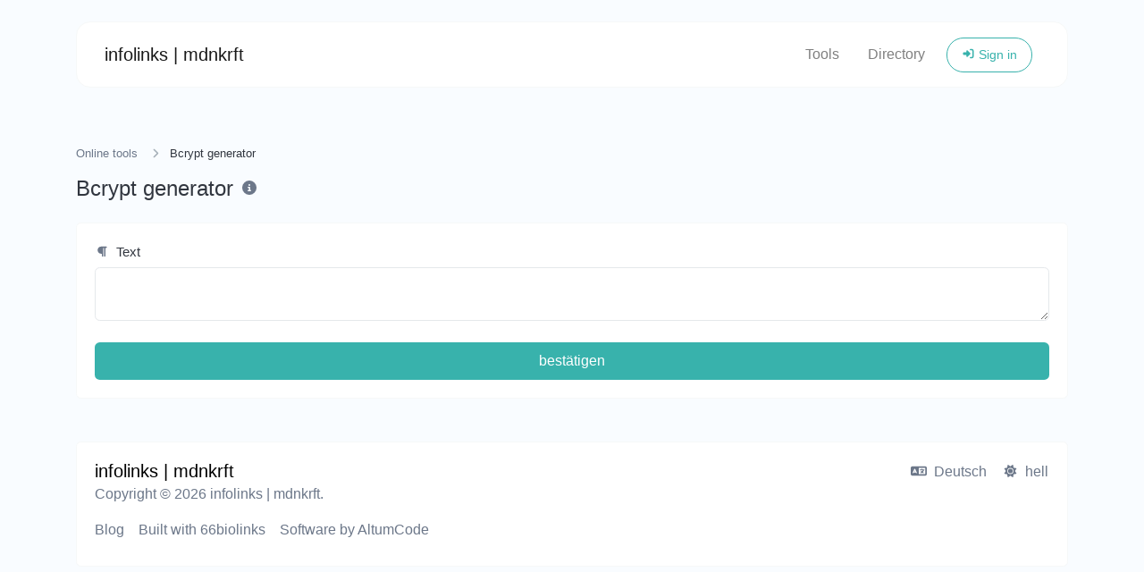

--- FILE ---
content_type: text/html; charset=UTF-8
request_url: https://infolinks.at/tools/bcrypt-generator
body_size: 3014
content:
<!DOCTYPE html>
<html lang="at" dir="ltr">
    <head>
        <title>Bcrypt generator - Online tools - infolinks | mdnkrft</title>
        <base href="https://infolinks.at/">
        <meta charset="UTF-8">
        <meta name="viewport" content="width=device-width, initial-scale=1, shrink-to-fit=no" />

        
                    <meta name="description" content="Generate a bcrypt password hash for any string input." />
                
        
        
        
        <link rel="alternate" href="https://infolinks.at/tools/bcrypt-generator" hreflang="x-default" />
                                                                                    <link rel="alternate" href="https://infolinks.at/en/tools/bcrypt-generator" hreflang="en" />
                                    
        
        <link href="https://infolinks.at/themes/altum/assets/css/bootstrap.min.css?v=4200" id="css_theme_style" rel="stylesheet" media="screen,print">
                    <link href="https://infolinks.at/themes/altum/assets/css/custom.css?v=4200" rel="stylesheet" media="screen,print">
        
        
        
            </head>

    <body class="index  " data-theme-style="light">
                                        
        
        
                
        <div class="container">
            
<nav id="navbar" class="navbar navbar-main navbar-expand-lg navbar-light mb-6 index-highly-rounded border border-gray-100 mt-4">
    <div class="container">
        <a
            class="navbar-brand"
            href="https://infolinks.at/"
            data-logo
            data-light-value="infolinks | mdnkrft"
            data-light-class=""
            data-light-tag="span"
            data-dark-value="infolinks | mdnkrft"
            data-dark-class=""
            data-dark-tag="span"
        >
                            infolinks | mdnkrft                    </a>

        <button class="btn navbar-custom-toggler d-lg-none" type="button" data-toggle="collapse" data-target="#main_navbar" aria-controls="main_navbar" aria-expanded="false" aria-label="Toggle navigation">
            <i class="fas fa-fw fa-bars"></i>
        </button>

        <div class="collapse navbar-collapse justify-content-end" id="main_navbar">
            <ul class="navbar-nav">

                
                                    <li class="nav-item"><a class="nav-link" href="https://infolinks.at/tools">Tools</a></li>
                
                                    <li class="nav-item"><a class="nav-link" href="https://infolinks.at/directory">Directory</a></li>
                
                
                    <li class="nav-item d-flex align-items-center">
                        <a class="btn btn-sm btn-outline-primary" href="https://infolinks.at/login"><i class="fas fa-fw fa-sm fa-sign-in-alt"></i> Sign in</a>
                    </li>

                    
                
            </ul>
        </div>
    </div>
</nav>
        </div>

        
        <main class="altum-animate altum-animate-fill-none altum-animate-fade-in">
            
<div class="container">
    
    <nav aria-label="breadcrumb">
        <ol class="custom-breadcrumbs small">
            <li><a href="https://infolinks.at/tools">Online tools</a> <i class="fas fa-fw fa-angle-right"></i></li>
            <li class="active" aria-current="page">Bcrypt generator</li>
        </ol>
    </nav>

    <div class="row mb-4">
        <div class="col-12 col-xl d-flex align-items-center mb-3 mb-xl-0">
            <h1 class="h4 m-0">Bcrypt generator</h1>

            <div class="ml-2">
                <span data-toggle="tooltip" title="Generate a bcrypt password hash for any string input.">
                    <i class="fas fa-fw fa-info-circle text-muted"></i>
                </span>
            </div>
        </div>
    </div>

    <div class="card">
        <div class="card-body">

            <form action="" method="post" role="form">
                <input type="hidden" name="token" value="1ba884e726beb23e0cd9a7324308aafc" />

                <div class="form-group">
                    <label for="text"><i class="fas fa-fw fa-paragraph fa-sm text-muted mr-1"></i> Text</label>
                    <textarea id="text" name="text" class="form-control " required="required"></textarea>
                                    </div>

                <button type="submit" name="submit" class="btn btn-block btn-primary">bestätigen</button>
            </form>

        </div>
    </div>

    
    


    
</div>

        </main>

        

        <div class="container d-print-none">
            <footer class="footer app-footer">
                
<div class="d-flex flex-column flex-lg-row justify-content-between mb-3">
    <div class="mb-3 mb-lg-0">
        <a
            class="h5 footer-heading"
            href="https://infolinks.at/"
            data-logo
            data-light-value="infolinks | mdnkrft"
            data-light-class="mb-2"
            data-light-tag="span"
            data-dark-value="infolinks | mdnkrft"
            data-dark-class="mb-2"
            data-dark-tag="span"
        >
                            <span class="mb-2">infolinks | mdnkrft</span>
                    </a>
        <div>Copyright © 2026 infolinks | mdnkrft.</div>
    </div>

    <div class="d-flex flex-column flex-lg-row">
                    <div class="dropdown mb-2 ml-lg-3">
                <button type="button" class="btn btn-link text-decoration-none p-0" id="language_switch" data-tooltip data-tooltip-hide-on-click title="Sprache wählen" data-toggle="dropdown" aria-haspopup="true" aria-expanded="false">
                    <i class="fas fa-fw fa-sm fa-language mr-1"></i> Deutsch                </button>

                <div class="dropdown-menu dropdown-menu-right" aria-labelledby="language_switch">
                                                                        <a href="https://infolinks.at/at/tools/bcrypt-generator" class="dropdown-item" data-set-language="Deutsch">
                                                                    <i class="fas fa-fw fa-sm fa-check mr-2 text-success"></i>
                                
                                Deutsch                            </a>
                                                                                                <a href="https://infolinks.at/en/tools/bcrypt-generator" class="dropdown-item" data-set-language="english">
                                                                                                            <span class="mr-2">1</span>
                                                                    
                                english                            </a>
                                                            </div>
            </div>

                    
        
                    <div class="mb-2 ml-lg-3">
                <button type="button" id="switch_theme_style" class="btn btn-link text-decoration-none p-0" data-toggle="tooltip" title="wechseln zu dunkel Mode" data-title-theme-style-light="wechseln zu hell Mode" data-title-theme-style-dark="wechseln zu dunkel Mode">
                    <span data-theme-style="light" class=""><i class="fas fa-fw fa-sm fa-sun mr-1"></i> hell</span>
                    <span data-theme-style="dark" class="d-none"><i class="fas fa-fw fa-sm fa-moon mr-1"></i> dunkel</span>
                </button>
            </div>

                        </div>
</div>

<div class="row">
    <div class="col-12 col-lg mb-3 mb-lg-0">
        <ul class="list-style-none d-flex flex-column flex-lg-row flex-wrap m-0">
                            <li class="mb-2 mr-lg-3"><a href="https://infolinks.at/blog">Blog</a></li>
            
            
            
            
            
                                                <li class="mb-2 mr-lg-3"><a href="https://altumco.de/66biolinks" target="_blank">Built with 66biolinks</a></li>
                                    <li class="mb-2 mr-lg-3"><a href="https://altumcode.com/" target="_blank">Software by AltumCode</a></li>
                                    </ul>
    </div>


    <div class="col-12 col-lg-auto">
        <div class="d-flex flex-wrap">
                                                                                                                                                                                                                                                                                </div>
    </div>
</div>
            </footer>
        </div>

        
        
<input type="hidden" name="global_site_url" value="https://infolinks.at/" />
<input type="hidden" name="global_url" value="https://infolinks.at/" />
<input type="hidden" name="global_token" value="04538648709b0cf3e46609c66464105c" />
<input type="hidden" name="global_number_decimal_point" value="." />
<input type="hidden" name="global_number_thousands_separator" value="," />

<script>
    /* Some global variables */
    window.altum = {};
    let global_token = document.querySelector('input[name="global_token"]').value;
    let site_url = document.querySelector('input[name="global_site_url"]').value;
    let url = document.querySelector('input[name="global_url"]').value;
    let decimal_point = document.querySelector('[name="global_number_decimal_point"]').value;
    let thousands_separator = document.querySelector('[name="global_number_thousands_separator"]').value;
</script>

                    <script src="https://infolinks.at/themes/altum/assets/js/libraries/jquery.min.js?v=4200"></script>
                    <script src="https://infolinks.at/themes/altum/assets/js/libraries/popper.min.js?v=4200"></script>
                    <script src="https://infolinks.at/themes/altum/assets/js/libraries/bootstrap.min.js?v=4200"></script>
                    <script src="https://infolinks.at/themes/altum/assets/js/custom.js?v=4200"></script>
                    <script src="https://infolinks.at/themes/altum/assets/js/libraries/fontawesome.min.js?v=4200"></script>
                    <script src="https://infolinks.at/themes/altum/assets/js/libraries/fontawesome-solid.min.js?v=4200"></script>
                    <script src="https://infolinks.at/themes/altum/assets/js/libraries/fontawesome-brands.min.js?v=4200"></script>
        
        <script src="https://infolinks.at/themes/altum/assets/js/libraries/clipboard.min.js"></script>

<script>
    'use strict';

    let clipboard = new ClipboardJS('[data-clipboard-text]');

    /* Copy full url handler */
    $('[data-clipboard-text]').on('click', event => {
        let copy = event.currentTarget.dataset.copy;
        let copied = event.currentTarget.dataset.copied;

        $(event.currentTarget).attr('data-original-title', copied).tooltip('show');

        setTimeout(() => {
            $(event.currentTarget).attr('data-original-title', copy);
        }, 500);
    });
</script>
            <script>
                'use strict';

                document.querySelectorAll('[data-set-language]').forEach(element => element.addEventListener('click', event => {
                    let language = event.currentTarget.getAttribute('data-set-language');
                    set_cookie(`set_language`, language, 90, "\/");
                }));
            </script>
            <script>
    document.querySelector('#switch_theme_style').addEventListener('click', event => {
        let theme_style = document.querySelector('body[data-theme-style]').getAttribute('data-theme-style');
        let new_theme_style = theme_style == 'light' ? 'dark' : 'light';

        /* Set a cookie with the new theme style */
        set_cookie('theme_style', new_theme_style, 30, "\/");

        /* Change the css and button on the page */
        let css = document.querySelector(`#css_theme_style`);

        document.querySelector(`body[data-theme-style]`).setAttribute('data-theme-style', new_theme_style);

        switch(new_theme_style) {
            case 'dark':
                css.setAttribute('href', "https:\/\/infolinks.at\/themes\/altum\/assets\/css\/bootstrap-dark.min.css?v=4200");
                document.body.classList.add('c_darkmode');
                break;

            case 'light':
                css.setAttribute('href', "https:\/\/infolinks.at\/themes\/altum\/assets\/css\/bootstrap.min.css?v=4200");
                document.body.classList.remove('c_darkmode');
                break;
        }

        /* Refresh the logo/title */
        document.querySelectorAll('[data-logo]').forEach(element => {
            let new_brand_value = element.getAttribute(`data-${new_theme_style}-value`);
            let new_brand_class = element.getAttribute(`data-${new_theme_style}-class`);
            let new_brand_tag = element.getAttribute(`data-${new_theme_style}-tag`)
            let new_brand_html = new_brand_tag == 'img' ? `<img src="${new_brand_value}" class="${new_brand_class}" alt="Website Logo" />` : `<${new_brand_tag} class="${new_brand_class}">${new_brand_value}</${new_brand_tag}>`;
            element.innerHTML = new_brand_html;
        });


        document.querySelector(`#switch_theme_style`).setAttribute('data-original-title', document.querySelector(`#switch_theme_style`).getAttribute(`data-title-theme-style-${theme_style}`));
        document.querySelector(`#switch_theme_style [data-theme-style="${new_theme_style}"]`).classList.remove('d-none');
        document.querySelector(`#switch_theme_style [data-theme-style="${theme_style}"]`).classList.add('d-none');
        $(`#switch_theme_style`).tooltip('hide').tooltip('show');

        event.preventDefault();
    });
</script>
    </body>
</html>
